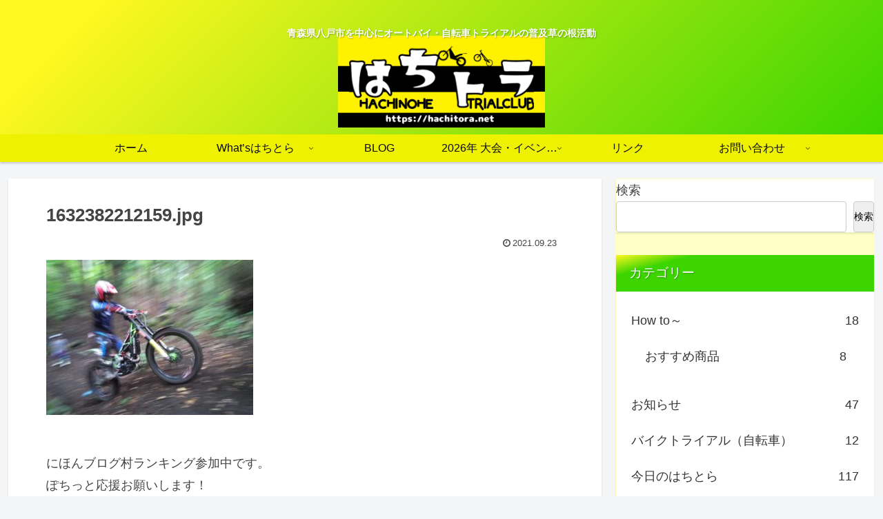

--- FILE ---
content_type: text/html; charset=utf-8
request_url: https://www.google.com/recaptcha/api2/aframe
body_size: 269
content:
<!DOCTYPE HTML><html><head><meta http-equiv="content-type" content="text/html; charset=UTF-8"></head><body><script nonce="RLWBHADp8IusURNRy7I6Pw">/** Anti-fraud and anti-abuse applications only. See google.com/recaptcha */ try{var clients={'sodar':'https://pagead2.googlesyndication.com/pagead/sodar?'};window.addEventListener("message",function(a){try{if(a.source===window.parent){var b=JSON.parse(a.data);var c=clients[b['id']];if(c){var d=document.createElement('img');d.src=c+b['params']+'&rc='+(localStorage.getItem("rc::a")?sessionStorage.getItem("rc::b"):"");window.document.body.appendChild(d);sessionStorage.setItem("rc::e",parseInt(sessionStorage.getItem("rc::e")||0)+1);localStorage.setItem("rc::h",'1769704636454');}}}catch(b){}});window.parent.postMessage("_grecaptcha_ready", "*");}catch(b){}</script></body></html>